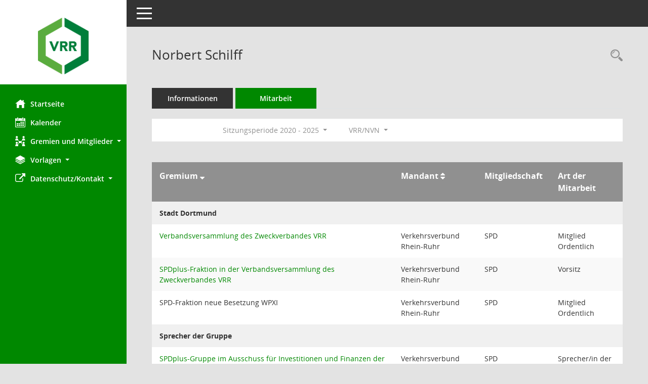

--- FILE ---
content_type: text/html; Charset=utf-8
request_url: https://zvis.vrr.de/bi/kp0050.asp?__cmandant=2&__kpenr=1831&__cselect=0
body_size: 5757
content:
<!DOCTYPE html><html lang="de"  x-ms-format-detection="none"><head><meta charset="utf-8"><meta http-equiv="X-UA-Compatible" content="IE=edge"><meta name="viewport" content="width=device-width, initial-scale=1"><meta name="description" content=""><meta name="author" content="Somacos GmbH & Co. KG,https://www.somacos.de, SessionNet Version 5.5.1 KP3 bi (Layout 6)"><meta name="sessionnet" content="V:050501"/><link rel="shortcut icon" href="im/browser.ico" type="image/x-icon"/><link rel="apple-touch-icon" href="im/somacos57.png" /><link rel="help" href="yhelp1.asp" title="Hilfe" /><link rel="start" href="info.asp" title="Startseite" /><title>SessionNet | Norbert Schilff</title>
<script>var smcGLOBAL_FUNCTION_STATUS_LOGON = 1;var smcStatus_Logon = false;</script>
<script src="yjavascript.js"></script><meta name="format-detection" content="telephone=no, date=no, address=no, email=no" /><link href="css/styles6.css" rel="stylesheet"><link href="css/styles5_3.css" rel="stylesheet"><link href="css/styles5fct.css" rel="stylesheet"><link href="config/layout/layout5/config.css" rel="stylesheet"><link id="smcglobalprintstyles" rel="stylesheet" type="text/css" media="print" href="css/styles5print.css"><link href="css/responsive.css" rel="stylesheet" media="(max-width:767px)"><link href="css/responsive3.css" rel="stylesheet" media="(max-width:767px)"><!--[if lt IE 9]><script src="js/smchtml5shiv.min.js"></script><script src="js/smcrespond.min.js"></script><![endif]--></head><body id="smc_body" class="smc-body">
<!-- #wrapper --><div id="wrapper" class="smclayout smc_page_kp0050_layout"><div id="sidebar-wrapper" role="navigation" aria-label="Hauptmenü" class="smc-nav-config smc-pr-n"><div class="logo smc-config-logo" style="background-color:#ffffff"><a href="info.asp" title="Hier gelangen Sie zur Startseite dieser Webanwendung." aria-label="Hier gelangen Sie zur Startseite dieser Webanwendung." class="smce-a-u" ><img src="config/layout/layout5/logo.png" class="img-responsive smc-img-logo" alt="Logo" /></a></div><ul id="sidebar-nav" class="nav nav-pills nav-stacked"><li class="nav-item smc-nav-online"><a href="info.asp" title="Hier gelangen Sie zur Startseite dieser Webanwendung." aria-label="Hier gelangen Sie zur Startseite dieser Webanwendung." class="smce-a-u nav-link smcmenu1 smc-ct1" ><i class="smc smc-home" aria-hidden="true"></i>Startseite</a></li>
<li class="nav-item smc-nav-online"><a href="si0040.asp?__cmandant=2" title="Diese Seite enth&auml;lt eine kalendarische &Uuml;bersicht der Sitzungstermine f&uuml;r einen Monat." aria-label="Diese Seite enth&auml;lt eine kalendarische &Uuml;bersicht der Sitzungstermine f&uuml;r einen Monat." class="smce-a-u nav-link smcmenu1 smc-ct1" ><i class="smc smc-calendar" aria-hidden="true"></i>Kalender</a></li>
<li class="nav-item smc-nav-online"><a id="smc_nav_group_org" aria-expanded="false" role="button" data-toggle="collapse" href="#smc_nav_group_sub_org" aria-controls="smc_nav_group_sub_org" href="#"><span><i class="smc smc-network-connection" aria-hidden="true"></i>Gremien und Mitglieder</span> <span class="caret"></span></a><ul id="smc_nav_group_sub_org" class="nav collapse" role="menu" aria-labelledby="smc_nav_group_org"><li class="smc-nav-link"><a href="kp0041.asp" title="Diese Seite listet die Personen, die im Sitzungsdienst als Mitglieder registriert sind, auf. Als Filter dienen neben den Anfangsbuchstaben der Nachnamen die Zeitr&auml;ume." aria-label="Diese Seite listet die Personen, die im Sitzungsdienst als Mitglieder registriert sind, auf. Als Filter dienen neben den Anfangsbuchstaben der Nachnamen die Zeitr&auml;ume." class="smce-a-u" >Gremienmitglieder</a></li><li class="smc-nav-link"><a href="gr0040.asp" title="Diese Seite zeigt eine Liste der Gremien, f&uuml;r die im Sitzungsdienst Informationen verwaltet werden. Als Filter stehen die Zeitr&auml;ume zur Verf&uuml;gung." aria-label="Diese Seite zeigt eine Liste der Gremien, f&uuml;r die im Sitzungsdienst Informationen verwaltet werden. Als Filter stehen die Zeitr&auml;ume zur Verf&uuml;gung." class="smce-a-u" >Gremien</a></li></ul></li><li class="nav-item smc-nav-online"><a id="smc_nav_group_doc" aria-expanded="false" role="button" data-toggle="collapse" href="#smc_nav_group_sub_doc" aria-controls="smc_nav_group_sub_doc" href="#"><span><i class="smc smc-paper-stack" aria-hidden="true"></i>Vorlagen</span> <span class="caret"></span></a><ul id="smc_nav_group_sub_doc" class="nav collapse" role="menu" aria-labelledby="smc_nav_group_doc"><li class="smc-nav-link"><a href="vo0040.asp?__caktuell=2" title="Diese Seite liefert eine &Uuml;bersicht der Vorlagen, die im Sitzungsdienst verwaltet werden. Die Anzeige erfolgt gruppiert nach Zeitr&auml;umen." aria-label="Diese Seite liefert eine &Uuml;bersicht der Vorlagen, die im Sitzungsdienst verwaltet werden. Die Anzeige erfolgt gruppiert nach Zeitr&auml;umen." class="smce-a-u" >Aktuelle Vorlagen</a></li></ul></li><li class="nav-item smc-nav-online"><a id="smc_nav_group_extern" aria-expanded="false" role="button" data-toggle="collapse" href="#smc_nav_group_sub_extern" aria-controls="smc_nav_group_sub_extern" href="#"><span><i class="fa fa-external-link" aria-hidden="true"></i>Datenschutz/Kontakt</span> <span class="caret"></span></a><ul id="smc_nav_group_sub_extern" class="nav collapse" role="menu" aria-labelledby="smc_nav_group_extern"><li class="smc-nav-link smc-nav-link-extern"><a href="https://www.vrr.de/de/datenschutz" title="Externer Link: Datenschutz" aria-label="Externer Link: Datenschutz" class="smce-a-u" target="_blank"  data-rel="external">Datenschutz</a></li><li class="smc-nav-link smc-nav-link-extern"><a href="https://zvis.vrr.de/Kontakt.pdf" title="Externer Link: Kontakt" aria-label="Externer Link: Kontakt" class="smce-a-u" target="_blank"  data-rel="external">Kontakt</a></li></ul></li>
</ul><!-- /Sidebar ende smcnav mandatos --></div>
<div id="page-content-wrapper">
<nav id="top-bar" class="navbar navbar-inverse" aria-label="Auswahlmenü"><div id="menu-toggle" class="collapsed" title="Navigation ein- bzw. ausblenden"><span class="sr-only">Toggle navigation</span><span class="icon-bar"></span><span class="icon-bar"></span><span class="icon-bar"></span></div><ul class="nav navbar-nav navbar-right">

</ul></nav>

<div class="page-title" role="navigation" aria-label="Seitentitel und Oberes Menü"><ul class="nav nav-pills smc-nav-actions float-right smc-pr-n" aria-label="Oberes Menü"><li><a href="kp0043.asp" title="Recherche anzeigen" aria-label="Recherche anzeigen" class="" ><i class="smc smc-magnifier" aria-hidden="true"></i><span class="sr-only">Rechercheauswahl</span></a></li></ul><h1 class="smc_h1">Norbert Schilff</h1></div>

<div id="page-content" role="main" aria-label="Informationen">
<ul class="nav nav-tabs smcnoprint" id="smcregister" aria-label="Tab Navigation">
<li class="nav-item"><a href="pe0051.asp?smcred=4&__kpenr=1831" title="Informationen" aria-label="Informationen" class="smce-a-u nav-link" >Informationen</a></li><li class="nav-item active smc-ct1" aria-selected="true"><a href="kp0050.asp?__kpenr=1831" title="Mitarbeit" aria-label="Mitarbeit" class="smce-a-u nav-link" >Mitarbeit</a></li>
</ul>
<div id="smcfiltermenu" class="smcnoprint smc-filter-bar"><ul class="nav nav-pills">

<li class="nav-item dropdown xxx"><ul class="smcfiltermenu_g1 dropdown-menu dropdown-menu-right"><a class="smce-a-u dropdown-item smcfiltermenu" href="kp0050.asp?__cselect=640&__cfid=128&__cmandant=2&__kpenr=1831" title="Aktuell">Aktuell</a><a class="smce-a-u dropdown-item smcfiltermenu" href="kp0050.asp?__cselect=640&__cfid=512&__cmandant=2&__kpenr=1831" title="Historisch">Historisch</a></ul></li>
<li class="nav-item dropdown"><a id="smce09050000000001" aria-expanded="false" aria-haspopup="true" aria-label="Zeitraum auswählen" title="Zeitraum auswählen" role="button" data-toggle="dropdown" class="nav-link dropdown-toggle" href="#">Sitzungsperiode 2020 - 2025 <span class="caret"></span></a><div class="dropdown-menu dropdown-menu-right" aria-labelledby="smce09050000000001"><a class="dropdown-item smcfiltermenu" href="kp0050.asp?__cwpnr=5&__cselect=0&__cmandant=2&__kpenr=1831&__cselect=0&__cselect=0" title="von 28.01.2026">Sitzungsperiode 2025 - 2030</a><a class="dropdown-item smcfiltermenuselected" href="kp0050.asp?__cwpnr=4&__cselect=0&__cmandant=2&__kpenr=1831&__cselect=0&__cselect=0" title="von 13.01.2025 bis 27.01.2026">Sitzungsperiode 2020 - 2025</a><a class="dropdown-item smcfiltermenu" href="kp0050.asp?__cwpnr=3&__cselect=0&__cmandant=2&__kpenr=1831&__cselect=0&__cselect=0" title="von 08.11.2014 bis 12.01.2021">Sitzungsperiode 2014 - 2020</a><a class="dropdown-item smcfiltermenu" href="kp0050.asp?__cwpnr=2&__cselect=0&__cmandant=2&__kpenr=1831&__cselect=0&__cselect=0" title="von 05.02.2010 bis 05.10.2014">Sitzungsperiode 2009 - 2014</a><a class="dropdown-item smcfiltermenu" href="kp0050.asp?__cwpnr=1&__cselect=0&__cmandant=2&__kpenr=1831&__cselect=0&__cselect=0" title="von 01.01.2005 bis 04.02.2010">Sitzungsperiode 2004 - 2009</a><a href="kp0050.asp?__cwpall=1&__cmandant=2&__kpenr=1831&__cselect=0" class="smce-a-u dropdown-item dropdown-item smcfiltermenuzeitraum" >Alle Daten</a></div></li><li class="nav-item dropdown"><a id="smce00860000000001" aria-expanded="false" aria-haspopup="true" aria-label="Mandant auswählen" title="Mandant auswählen" role="button" data-toggle="dropdown" class="nav-link dropdown-toggle" href="#">VRR/NVN <span class="caret"></span></a><div class="dropdown-menu dropdown-menu-right" aria-labelledby="smce00860000000001"><a href="kp0050.asp?__cpanr=6&__kpenr=1831&__cselect=0&__cselect=0" class="smce-a-u dropdown-item smcfiltermenumandant" onclick="smcBoxMaximieren('dropdown-item smcfiltermenumandant');">NVN</a><a href="kp0050.asp?__cpanr=7&__kpenr=1831&__cselect=0&__cselect=0" class="smce-a-u dropdown-item smcfiltermenumandant" onclick="smcBoxMaximieren('dropdown-item smcfiltermenumandant');">Regiobahn</a><a href="kp0050.asp?__cpanr=1&__kpenr=1831&__cselect=0&__cselect=0" class="smce-a-u dropdown-item smcfiltermenumandant" onclick="smcBoxMaximieren('dropdown-item smcfiltermenumandant');">Verkehrsverbund Rhein-Ruhr</a></div></li></ul>
</div>
<br />
<!-- table-responsive --><table id="smc_page_kp0050_contenttable1" class="table table-striped smc-table smc-table-striped smc-table-responsive xxx">
<thead class="smc-t-r-l"><tr><th class="grname">Gremium&nbsp;<span class="smc-pr-n"><a href="kp0050.asp?__ogrname=d&__opusort=d&__omgadat=a&__cmandant=2&__kpenr=1831&__cselect=0&__cwpnr=4" title="Sortieren: nach Gremium absteigend" aria-label="Sortieren: nach Gremium absteigend" class="smce-a-u" ><i class="fa fa-sort-desc" aria-hidden="true"></i></a></span></th><th class="smc_th smc_field_yymandant smc-th-nw">Mandant&nbsp;<span class="smc-pr-n"><a href="kp0050.asp?__opagel=a&__opusort=d&__omgadat=a&__ogrname=a&__cmandant=2&__kpenr=1831&__cselect=0&__cwpnr=4" title="Sortieren: nach Mandant aufsteigend" aria-label="Sortieren: nach Mandant aufsteigend" class="smce-a-u" ><i class="fa fa-sort" aria-hidden="true"></i></a></span></th><th class="pepartei">Mitgliedschaft</th><th class="amname">Art der Mitarbeit</th>
</tr><!-- /tr-responsive --></thead>
<tbody>
<tr class="smc-t-r-l"><td data-label="Personenüberschrift" class="smc-t-cl991 smc-table-cell-th-991 smc-table-cell-th-z smcfield_puname" colspan="4">Stadt Dortmund</td>
</tr>
<tr class="smc-t-r-l"><td data-label="Gremium" class="grname"><a href="gr0054.asp?__kgrnr=2" title="Details anzeigen: Verbandsversammlung des Zweckverbandes VRR" aria-label="Details anzeigen: Verbandsversammlung des Zweckverbandes VRR" class="smce-a-u smc-link-normal" >Verbandsversammlung des Zweckverbandes VRR</a></td><td data-label="Mandant" class="smc-t-cl991 pagel">Verkehrsverbund Rhein-Ruhr</td><td data-label="Mitgliedschaft" class="smc-t-cn991 pepartei">SPD</td><td data-label="Mitgliedschaft" class="smc-table-cell-block-991 pepartei">SPD Mitglied Ordentlich</td><td data-label="Mitarbeit" class="smc-t-cn991 amname">Mitglied Ordentlich</td>
</tr>
<tr class="smc-t-r-l"><td data-label="Gremium" class="grname"><a href="gr0054.asp?__kgrnr=40" title="Details anzeigen: SPDplus-Fraktion in der Verbandsversammlung des Zweckverbandes VRR" aria-label="Details anzeigen: SPDplus-Fraktion in der Verbandsversammlung des Zweckverbandes VRR" class="smce-a-u smc-link-normal" >SPDplus-Fraktion in der Verbandsversammlung des Zweckverbandes VRR</a></td><td data-label="Mandant" class="smc-t-cl991 pagel">Verkehrsverbund Rhein-Ruhr</td><td data-label="Mitgliedschaft" class="smc-t-cn991 pepartei">SPD</td><td data-label="Mitgliedschaft" class="smc-table-cell-block-991 pepartei">SPD Vorsitz</td><td data-label="Mitarbeit" class="smc-t-cn991 amname">Vorsitz</td>
</tr>
<tr class="smc-t-r-l"><td data-label="Gremium" class="grname">SPD-Fraktion neue Besetzung WPXI</td><td data-label="Mandant" class="smc-t-cl991 pagel">Verkehrsverbund Rhein-Ruhr</td><td data-label="Mitgliedschaft" class="smc-t-cn991 pepartei">SPD</td><td data-label="Mitgliedschaft" class="smc-table-cell-block-991 pepartei">SPD Mitglied Ordentlich</td><td data-label="Mitarbeit" class="smc-t-cn991 amname">Mitglied Ordentlich</td>
</tr>
<tr class="smc-t-r-l"><td data-label="Personenüberschrift" class="smc-t-cl991 smc-table-cell-th-991 smc-table-cell-th-z smcfield_puname" colspan="4">Sprecher der Gruppe</td>
</tr>
<tr class="smc-t-r-l"><td data-label="Gremium" class="grname"><a href="gr0054.asp?__kgrnr=110" title="Details anzeigen: SPDplus-Gruppe im Ausschuss f&#252;r Investitionen und Finanzen der VRR A&#246;R" aria-label="Details anzeigen: SPDplus-Gruppe im Ausschuss f&#252;r Investitionen und Finanzen der VRR A&#246;R" class="smce-a-u smc-link-normal" >SPDplus-Gruppe im Ausschuss f&#252;r Investitionen und Finanzen der VRR A&#246;R</a></td><td data-label="Mandant" class="smc-t-cl991 pagel">Verkehrsverbund Rhein-Ruhr</td><td data-label="Mitgliedschaft" class="smc-t-cn991 pepartei">SPD</td><td data-label="Mitgliedschaft" class="smc-table-cell-block-991 pepartei">SPD Sprecher/in der Fraktionsgruppe</td><td data-label="Mitarbeit" class="smc-t-cn991 amname">Sprecher/in der Fraktionsgruppe</td>
</tr>
<tr class="smc-t-r-l"><td data-label="Personenüberschrift" class="smc-t-cl991 smc-table-cell-th-991 smc-table-cell-th-z smcfield_puname" colspan="4">Vorsitzende</td>
</tr>
<tr class="smc-t-r-l"><td data-label="Gremium" class="grname">SPDplus-Fraktion in der Verbandsversammlung des Zweckverbandes VRR -Fraktionsvorstand-</td><td data-label="Mandant" class="smc-t-cl991 pagel">Verkehrsverbund Rhein-Ruhr</td><td data-label="Mitgliedschaft" class="smc-t-cn991 pepartei">SPD</td><td data-label="Mitgliedschaft" class="smc-table-cell-block-991 pepartei">SPD Vorsitz</td><td data-label="Mitarbeit" class="smc-t-cn991 amname">Vorsitz</td>
</tr>
<tr class="smc-t-r-l"><td data-label="Personenüberschrift" class="smc-t-cl991 smc-table-cell-th-991 smc-table-cell-th-z smcfield_puname" colspan="4">Vorsitzender</td>
</tr>
<tr class="smc-t-r-l"><td data-label="Gremium" class="grname"><a href="gr0054.asp?__kgrnr=7" title="Details anzeigen: Ausschuss f&#252;r Verkehr und Planung der VRR A&#246;R" aria-label="Details anzeigen: Ausschuss f&#252;r Verkehr und Planung der VRR A&#246;R" class="smce-a-u smc-link-normal" >Ausschuss f&#252;r Verkehr und Planung der VRR A&#246;R</a></td><td data-label="Mandant" class="smc-t-cl991 pagel">Verkehrsverbund Rhein-Ruhr</td><td data-label="Mitgliedschaft" class="smc-t-cn991 pepartei">SPD</td><td data-label="Mitgliedschaft" class="smc-table-cell-block-991 pepartei">SPD Vorsitz</td><td data-label="Mitarbeit" class="smc-t-cn991 amname">Vorsitz</td>
</tr>
<tr class="smc-t-r-l"><td data-label="Personenüberschrift" class="smc-t-cl991 smc-table-cell-th-991 smc-table-cell-th-z smcfield_puname" colspan="4">Stimmberechtigte ordentliche Mitglieder</td>
</tr>
<tr class="smc-t-r-l"><td data-label="Gremium" class="grname"><a href="gr0054.asp?__kgrnr=114" title="Details anzeigen: SPDplus-Gruppe im Ausschuss f&#252;r Verkehr und Planung der VRR A&#246;R" aria-label="Details anzeigen: SPDplus-Gruppe im Ausschuss f&#252;r Verkehr und Planung der VRR A&#246;R" class="smce-a-u smc-link-normal" >SPDplus-Gruppe im Ausschuss f&#252;r Verkehr und Planung der VRR A&#246;R</a></td><td data-label="Mandant" class="smc-t-cl991 pagel">Verkehrsverbund Rhein-Ruhr</td><td data-label="Mitgliedschaft" class="smc-t-cn991 pepartei">SPD</td><td data-label="Mitgliedschaft" class="smc-table-cell-block-991 pepartei">SPD Mitglied Ordentlich</td><td data-label="Mitarbeit" class="smc-t-cn991 amname">Mitglied Ordentlich</td>
</tr>
<tr class="smc-t-r-l"><td data-label="Gremium" class="grname"><a href="gr0054.asp?__kgrnr=100" title="Details anzeigen: SPDplus-Gruppe im Verwaltungsrat der VRR A&#246;R" aria-label="Details anzeigen: SPDplus-Gruppe im Verwaltungsrat der VRR A&#246;R" class="smce-a-u smc-link-normal" >SPDplus-Gruppe im Verwaltungsrat der VRR A&#246;R</a></td><td data-label="Mandant" class="smc-t-cl991 pagel">Verkehrsverbund Rhein-Ruhr</td><td data-label="Mitgliedschaft" class="smc-t-cn991 pepartei">SPD</td><td data-label="Mitgliedschaft" class="smc-table-cell-block-991 pepartei">SPD Mitglied Ordentlich</td><td data-label="Mitarbeit" class="smc-t-cn991 amname">Mitglied Ordentlich</td>
</tr>
<tr class="smc-t-r-l"><td data-label="Gremium" class="grname"><a href="gr0054.asp?__kgrnr=10" title="Details anzeigen: Pr&#228;sidium des Verwaltungsrates der VRR A&#246;R" aria-label="Details anzeigen: Pr&#228;sidium des Verwaltungsrates der VRR A&#246;R" class="smce-a-u smc-link-normal" >Pr&#228;sidium des Verwaltungsrates der VRR A&#246;R</a></td><td data-label="Mandant" class="smc-t-cl991 pagel">Verkehrsverbund Rhein-Ruhr</td><td data-label="Mitgliedschaft" class="smc-t-cn991 pepartei">SPD</td><td data-label="Mitgliedschaft" class="smc-table-cell-block-991 pepartei">SPD Mitglied Ordentlich</td><td data-label="Mitarbeit" class="smc-t-cn991 amname">Mitglied Ordentlich</td>
</tr>
<tr class="smc-t-r-l"><td data-label="Gremium" class="grname">gesch&#228;ftsf&#252;hrender Fraktionsvorstand SPDplus des Zweckverbandes VRR</td><td data-label="Mandant" class="smc-t-cl991 pagel">Verkehrsverbund Rhein-Ruhr</td><td data-label="Mitgliedschaft" class="smc-t-cn991 pepartei">SPD</td><td data-label="Mitgliedschaft" class="smc-table-cell-block-991 pepartei">SPD Mitglied Ordentlich</td><td data-label="Mitarbeit" class="smc-t-cn991 amname">Mitglied Ordentlich</td>
</tr>
<tr class="smc-t-r-l"><td data-label="Gremium" class="grname">SPDplus-Gruppe der Kommission Anpassung GkG des Verwaltungsrates der VRR A&#246;R</td><td data-label="Mandant" class="smc-t-cl991 pagel">Verkehrsverbund Rhein-Ruhr</td><td data-label="Mitgliedschaft" class="smc-t-cn991 pepartei">SPD</td><td data-label="Mitgliedschaft" class="smc-table-cell-block-991 pepartei">SPD Mitglied Ordentlich</td><td data-label="Mitarbeit" class="smc-t-cn991 amname">Mitglied Ordentlich</td>
</tr>
<tr class="smc-t-r-l"><td data-label="Personenüberschrift" class="smc-t-cl991 smc-table-cell-th-991 smc-table-cell-th-z smcfield_puname" colspan="4">SPD plus ordentliche Mitglieder</td>
</tr>
<tr class="smc-t-r-l"><td data-label="Gremium" class="grname"><a href="gr0054.asp?__kgrnr=86" title="Details anzeigen: Ausschuss f&#252;r Investitionen und Finanzen der VRR A&#246;R" aria-label="Details anzeigen: Ausschuss f&#252;r Investitionen und Finanzen der VRR A&#246;R" class="smce-a-u smc-link-normal" >Ausschuss f&#252;r Investitionen und Finanzen der VRR A&#246;R</a></td><td data-label="Mandant" class="smc-t-cl991 pagel">Verkehrsverbund Rhein-Ruhr</td><td data-label="Mitgliedschaft" class="smc-t-cn991 pepartei">SPD</td><td data-label="Mitgliedschaft" class="smc-table-cell-block-991 pepartei">SPD Mitglied Ordentlich</td><td data-label="Mitarbeit" class="smc-t-cn991 amname">Mitglied Ordentlich</td>
</tr>
<tr class="smc-t-r-l"><td data-label="Gremium" class="grname"><a href="gr0054.asp?__kgrnr=120" title="Details anzeigen: Finanzausschuss des Zweckverbandes VRR" aria-label="Details anzeigen: Finanzausschuss des Zweckverbandes VRR" class="smce-a-u smc-link-normal" >Finanzausschuss des Zweckverbandes VRR</a></td><td data-label="Mandant" class="smc-t-cl991 pagel">Verkehrsverbund Rhein-Ruhr</td><td data-label="Mitgliedschaft" class="smc-t-cn991 pepartei">SPD</td><td data-label="Mitgliedschaft" class="smc-table-cell-block-991 pepartei">SPD Mitglied Ordentlich</td><td data-label="Mitarbeit" class="smc-t-cn991 amname">Mitglied Ordentlich</td>
</tr>
<tr class="smc-t-r-l"><td data-label="Gremium" class="grname"><a href="gr0054.asp?__kgrnr=1" title="Details anzeigen: Verwaltungsrat der VRR A&#246;R" aria-label="Details anzeigen: Verwaltungsrat der VRR A&#246;R" class="smce-a-u smc-link-normal" >Verwaltungsrat der VRR A&#246;R</a></td><td data-label="Mandant" class="smc-t-cl991 pagel">Verkehrsverbund Rhein-Ruhr</td><td data-label="Mitgliedschaft" class="smc-t-cn991 pepartei">SPD</td><td data-label="Mitgliedschaft" class="smc-table-cell-block-991 pepartei">SPD Mitglied Ordentlich</td><td data-label="Mitarbeit" class="smc-t-cn991 amname">Mitglied Ordentlich</td>
</tr>
<tr class="smc-t-r-l"><td data-label="Gremium" class="grname">Fraktionsspitzen im Zweckverband VRR</td><td data-label="Mandant" class="smc-t-cl991 pagel">Verkehrsverbund Rhein-Ruhr</td><td data-label="Mitgliedschaft" class="smc-t-cn991 pepartei">SPD</td><td data-label="Mitgliedschaft" class="smc-table-cell-block-991 pepartei">SPD Mitglied Ordentlich</td><td data-label="Mitarbeit" class="smc-t-cn991 amname">Mitglied Ordentlich</td>
</tr>
<tr class="smc-t-r-l"><td data-label="Gremium" class="grname">Personalfindungskommission der VRR A&#246;R</td><td data-label="Mandant" class="smc-t-cl991 pagel">Verkehrsverbund Rhein-Ruhr</td><td data-label="Mitgliedschaft" class="smc-t-cn991 pepartei">SPD</td><td data-label="Mitgliedschaft" class="smc-table-cell-block-991 pepartei">SPD Mitglied Ordentlich</td><td data-label="Mitarbeit" class="smc-t-cn991 amname">Mitglied Ordentlich</td>
</tr>
<tr class="smc-t-r-l"><td data-label="Personenüberschrift" class="smc-t-cl991 smc-table-cell-th-991 smc-table-cell-th-z smcfield_puname" colspan="4">Stellvertretende Mitglieder</td>
</tr>
<tr class="smc-t-r-l"><td data-label="Gremium" class="grname"><a href="gr0054.asp?__kgrnr=111" title="Details anzeigen: SPDplus-Gruppe im Ausschuss f&#252;r Tarif und Marketing der VRR A&#246;R" aria-label="Details anzeigen: SPDplus-Gruppe im Ausschuss f&#252;r Tarif und Marketing der VRR A&#246;R" class="smce-a-u smc-link-normal" >SPDplus-Gruppe im Ausschuss f&#252;r Tarif und Marketing der VRR A&#246;R</a></td><td data-label="Mandant" class="smc-t-cl991 pagel">Verkehrsverbund Rhein-Ruhr</td><td data-label="Mitgliedschaft" class="smc-t-cn991 pepartei">SPD</td><td data-label="Mitgliedschaft" class="smc-table-cell-block-991 pepartei">SPD Mitglied Stellvertretend</td><td data-label="Mitarbeit" class="smc-t-cn991 amname">Mitglied Stellvertretend</td>
</tr>
<tr class="smc-t-r-l"><td data-label="Personenüberschrift" class="smc-t-cl991 smc-table-cell-th-991 smc-table-cell-th-z smcfield_puname" colspan="4">SPD plus stellvertretende Mitglieder</td>
</tr>
<tr class="smc-t-r-l"><td data-label="Gremium" class="grname"><a href="gr0054.asp?__kgrnr=6" title="Details anzeigen: Ausschuss f&#252;r Tarif und Marketing der VRR A&#246;R" aria-label="Details anzeigen: Ausschuss f&#252;r Tarif und Marketing der VRR A&#246;R" class="smce-a-u smc-link-normal" >Ausschuss f&#252;r Tarif und Marketing der VRR A&#246;R</a></td><td data-label="Mandant" class="smc-t-cl991 pagel">Verkehrsverbund Rhein-Ruhr</td><td data-label="Mitgliedschaft" class="smc-t-cn991 pepartei">SPD</td><td data-label="Mitgliedschaft" class="smc-table-cell-block-991 pepartei">SPD Mitglied Stellvertretend</td><td data-label="Mitarbeit" class="smc-t-cn991 amname">Mitglied Stellvertretend</td>
</tr>
<tr class="smc-t-r-l"><td data-label="Personenüberschrift" class="smc-t-cl991 smc-table-cell-th-991 smc-table-cell-th-z smcfield_puname" colspan="4">Vorsitzende der Fraktionen</td>
</tr>
<tr class="smc-t-r-l"><td data-label="Gremium" class="grname">Unternehmensbeirat der VRR A&#246;R</td><td data-label="Mandant" class="smc-t-cl991 pagel">Verkehrsverbund Rhein-Ruhr</td><td data-label="Mitgliedschaft" class="smc-t-cn991 pepartei">SPD</td><td data-label="Mitgliedschaft" class="smc-table-cell-block-991 pepartei">SPD Teilnehmer</td><td data-label="Mitarbeit" class="smc-t-cn991 amname">Teilnehmer</td>
</tr>
<tr class="smc-t-r-l"><td data-label="Personenüberschrift" class="smc-t-cl991 smc-table-cell-th-991 smc-table-cell-th-z smcfield_puname" colspan="4">Mitglieder VRR</td>
</tr>
<tr class="smc-t-r-l"><td data-label="Gremium" class="grname">Gemeinsamer Arbeitskreis der Fraktionen des NWL, RVR und VRR</td><td data-label="Mandant" class="smc-t-cl991 pagel">Verkehrsverbund Rhein-Ruhr</td><td data-label="Mitgliedschaft" class="smc-t-cn991 pepartei">SPD</td><td data-label="Mitgliedschaft" class="smc-table-cell-block-991 pepartei">SPD Mitglied Ordentlich</td><td data-label="Mitarbeit" class="smc-t-cn991 amname">Mitglied Ordentlich</td>
</tr>
</table><!-- /table-responsive -->

</div><!-- /page-content-1 -->
</div><!-- /page-content-wrapper -->
<footer aria-label="Fusszeile mit Seiteninformationen"><div class="d-flex justify-content-between"><div id="smcmenubottom" title="Diese Men&uuml;leiste enth&auml;lt Funktionen f&uuml;r die Steuerung der aktuellen Seite."><ul class="list-inline"><li class="list-inline-item"><i class="fa fa-database" aria-hidden="true"></i>&nbsp;20&nbsp;S&auml;tze</li></ul></div><div id="smcsomacosinfo" class="text-right"><span lang="en">Software: </span><a href="https://somacos.de/loesungen/sitzungsmanagement/session/" class="smc-link-normal" target="_blank" title="Zum Hersteller dieser Sitzungsdienst-Software: Somacos GmbH &amp; Co. KG - in einem neuen Browserfenster">Sitzungsdienst <span lang="en">Session</span><span class="sr-only">(Wird in neuem Fenster geöffnet)</span></a></div></div></footer>
</div><!-- /wrapper -->
<script src="js/smcjquery_min.js?v=3.5.1"></script>
<script src="js/smcpopper_min.js"></script>
<script src="js/smcbootstrap.bundle.min.js"></script>
<script src="js/smcmvc1.js"></script>
<!-- Menu Toggle Script -->
<script>
//Menu Toggle Script Variante "Nav bei < 991 dynamisch" (2):
$("#menu-toggle").click(function (e) {
    e.preventDefault();
    //alert('toggled');
    $("#wrapper").toggleClass("toggled");
});

    document.addEventListener('DOMContentLoaded', function () {
        $(window).on('resize', updateToggle);
        updateToggle();
    });

    function updateToggle() {
        if ($(window).width() < 991) {
            $('#wrapper').addClass('toggled');
        }
    }
    function runToggle() {
        //Einklappen erzwingen:
        //alert('runtoggle 2');
        $('#wrapper').addClass('toggled');
    }
</script>

<script>
function smcGlobalGKI2(){return '357797663';}function smcGlobalSMCLAYOUT(){return 'wrapper';}function smcGlobal_AJAX_KEINRECHT(){return 'ajax.0';}function smcGlobalDebug(){return false;}function smcGlobal_HB(){return 'https://zvis.vrr.de/bi';}
</script>
</body></html>